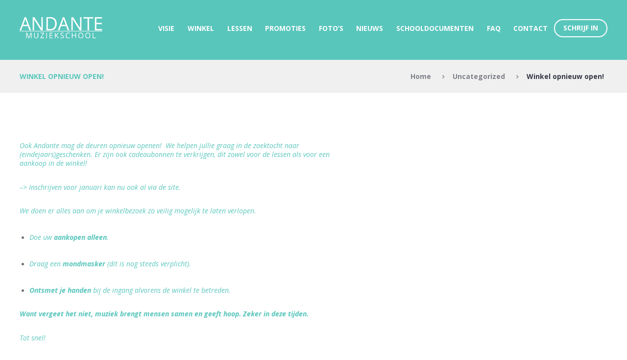

--- FILE ---
content_type: text/html; charset=UTF-8
request_url: https://andantemuziekschool.be/2020/12/01/winkel-opnieuw-open/
body_size: 11125
content:
<!DOCTYPE html>
<html lang="nl-NL" class="scheme_original">

<head>
	<meta name='robots' content='index, follow, max-image-preview:large, max-snippet:-1, max-video-preview:-1' />
	<style>img:is([sizes="auto" i], [sizes^="auto," i]) { contain-intrinsic-size: 3000px 1500px }</style>
			<meta charset="UTF-8" />
		<meta name="viewport" content="width=device-width, initial-scale=1, maximum-scale=1">
		<meta name="format-detection" content="telephone=no">
	
		<link rel="profile" href="https://gmpg.org/xfn/11" />
		<link rel="pingback" href="https://andantemuziekschool.be/xmlrpc.php" />
		
	<!-- This site is optimized with the Yoast SEO plugin v26.6 - https://yoast.com/wordpress/plugins/seo/ -->
	<title>Winkel opnieuw open! - Andante - muziekschool</title>
	<link rel="canonical" href="https://andantemuziekschool.be/2020/12/01/winkel-opnieuw-open/" />
	<meta property="og:locale" content="nl_NL" />
	<meta property="og:type" content="article" />
	<meta property="og:title" content="Winkel opnieuw open! - Andante - muziekschool" />
	<meta property="og:description" content="Ook Andante mag de deuren opnieuw openen!  We helpen jullie graag in de zoektocht naar (eindejaars)geschenken. Er zijn ook cadeaubonnen te verkrijgen, dit zowel voor de lessen als voor een aankoop in de winkel! &#8211;&gt; Inschrijven voor januari kan nu ook al via de site. We doen er alles aan om je winkelbezoek zo veilig [&hellip;]" />
	<meta property="og:url" content="https://andantemuziekschool.be/2020/12/01/winkel-opnieuw-open/" />
	<meta property="og:site_name" content="Andante - muziekschool" />
	<meta property="article:author" content="https://www.facebook.com/muziekschoolandante" />
	<meta property="article:published_time" content="2020-12-01T09:27:12+00:00" />
	<meta property="article:modified_time" content="2020-12-01T12:14:37+00:00" />
	<meta name="author" content="Andante" />
	<meta name="twitter:card" content="summary_large_image" />
	<meta name="twitter:label1" content="Geschreven door" />
	<meta name="twitter:data1" content="Andante" />
	<meta name="twitter:label2" content="Geschatte leestijd" />
	<meta name="twitter:data2" content="1 minuut" />
	<script type="application/ld+json" class="yoast-schema-graph">{"@context":"https://schema.org","@graph":[{"@type":"WebPage","@id":"https://andantemuziekschool.be/2020/12/01/winkel-opnieuw-open/","url":"https://andantemuziekschool.be/2020/12/01/winkel-opnieuw-open/","name":"Winkel opnieuw open! - Andante - muziekschool","isPartOf":{"@id":"https://andantemuziekschool.be/#website"},"datePublished":"2020-12-01T09:27:12+00:00","dateModified":"2020-12-01T12:14:37+00:00","author":{"@id":"https://andantemuziekschool.be/#/schema/person/1728b139124dbc9eba3da3ae1c8cd4d2"},"breadcrumb":{"@id":"https://andantemuziekschool.be/2020/12/01/winkel-opnieuw-open/#breadcrumb"},"inLanguage":"nl-NL","potentialAction":[{"@type":"ReadAction","target":["https://andantemuziekschool.be/2020/12/01/winkel-opnieuw-open/"]}]},{"@type":"BreadcrumbList","@id":"https://andantemuziekschool.be/2020/12/01/winkel-opnieuw-open/#breadcrumb","itemListElement":[{"@type":"ListItem","position":1,"name":"Home","item":"https://andantemuziekschool.be/"},{"@type":"ListItem","position":2,"name":"Classic","item":"https://andantemuziekschool.be/blog/"},{"@type":"ListItem","position":3,"name":"Winkel opnieuw open!"}]},{"@type":"WebSite","@id":"https://andantemuziekschool.be/#website","url":"https://andantemuziekschool.be/","name":"Andante - muziekschool","description":"","potentialAction":[{"@type":"SearchAction","target":{"@type":"EntryPoint","urlTemplate":"https://andantemuziekschool.be/?s={search_term_string}"},"query-input":{"@type":"PropertyValueSpecification","valueRequired":true,"valueName":"search_term_string"}}],"inLanguage":"nl-NL"},{"@type":"Person","@id":"https://andantemuziekschool.be/#/schema/person/1728b139124dbc9eba3da3ae1c8cd4d2","name":"Andante","sameAs":["https://www.facebook.com/muziekschoolandante"],"url":"https://andantemuziekschool.be/author/andante/"}]}</script>
	<!-- / Yoast SEO plugin. -->


<link rel='dns-prefetch' href='//maps.google.com' />
<link rel='dns-prefetch' href='//fonts.googleapis.com' />
<link rel="alternate" type="application/rss+xml" title="Andante - muziekschool &raquo; feed" href="https://andantemuziekschool.be/feed/" />
<link rel="alternate" type="application/rss+xml" title="Andante - muziekschool &raquo; reacties feed" href="https://andantemuziekschool.be/comments/feed/" />
<link rel="alternate" type="application/rss+xml" title="Andante - muziekschool &raquo; Winkel opnieuw open! reacties feed" href="https://andantemuziekschool.be/2020/12/01/winkel-opnieuw-open/feed/" />
<script type="text/javascript">
/* <![CDATA[ */
window._wpemojiSettings = {"baseUrl":"https:\/\/s.w.org\/images\/core\/emoji\/16.0.1\/72x72\/","ext":".png","svgUrl":"https:\/\/s.w.org\/images\/core\/emoji\/16.0.1\/svg\/","svgExt":".svg","source":{"concatemoji":"https:\/\/andantemuziekschool.be\/wp-includes\/js\/wp-emoji-release.min.js?ver=ffdd7a3751b064a1a17f8d8426c3f69f"}};
/*! This file is auto-generated */
!function(s,n){var o,i,e;function c(e){try{var t={supportTests:e,timestamp:(new Date).valueOf()};sessionStorage.setItem(o,JSON.stringify(t))}catch(e){}}function p(e,t,n){e.clearRect(0,0,e.canvas.width,e.canvas.height),e.fillText(t,0,0);var t=new Uint32Array(e.getImageData(0,0,e.canvas.width,e.canvas.height).data),a=(e.clearRect(0,0,e.canvas.width,e.canvas.height),e.fillText(n,0,0),new Uint32Array(e.getImageData(0,0,e.canvas.width,e.canvas.height).data));return t.every(function(e,t){return e===a[t]})}function u(e,t){e.clearRect(0,0,e.canvas.width,e.canvas.height),e.fillText(t,0,0);for(var n=e.getImageData(16,16,1,1),a=0;a<n.data.length;a++)if(0!==n.data[a])return!1;return!0}function f(e,t,n,a){switch(t){case"flag":return n(e,"\ud83c\udff3\ufe0f\u200d\u26a7\ufe0f","\ud83c\udff3\ufe0f\u200b\u26a7\ufe0f")?!1:!n(e,"\ud83c\udde8\ud83c\uddf6","\ud83c\udde8\u200b\ud83c\uddf6")&&!n(e,"\ud83c\udff4\udb40\udc67\udb40\udc62\udb40\udc65\udb40\udc6e\udb40\udc67\udb40\udc7f","\ud83c\udff4\u200b\udb40\udc67\u200b\udb40\udc62\u200b\udb40\udc65\u200b\udb40\udc6e\u200b\udb40\udc67\u200b\udb40\udc7f");case"emoji":return!a(e,"\ud83e\udedf")}return!1}function g(e,t,n,a){var r="undefined"!=typeof WorkerGlobalScope&&self instanceof WorkerGlobalScope?new OffscreenCanvas(300,150):s.createElement("canvas"),o=r.getContext("2d",{willReadFrequently:!0}),i=(o.textBaseline="top",o.font="600 32px Arial",{});return e.forEach(function(e){i[e]=t(o,e,n,a)}),i}function t(e){var t=s.createElement("script");t.src=e,t.defer=!0,s.head.appendChild(t)}"undefined"!=typeof Promise&&(o="wpEmojiSettingsSupports",i=["flag","emoji"],n.supports={everything:!0,everythingExceptFlag:!0},e=new Promise(function(e){s.addEventListener("DOMContentLoaded",e,{once:!0})}),new Promise(function(t){var n=function(){try{var e=JSON.parse(sessionStorage.getItem(o));if("object"==typeof e&&"number"==typeof e.timestamp&&(new Date).valueOf()<e.timestamp+604800&&"object"==typeof e.supportTests)return e.supportTests}catch(e){}return null}();if(!n){if("undefined"!=typeof Worker&&"undefined"!=typeof OffscreenCanvas&&"undefined"!=typeof URL&&URL.createObjectURL&&"undefined"!=typeof Blob)try{var e="postMessage("+g.toString()+"("+[JSON.stringify(i),f.toString(),p.toString(),u.toString()].join(",")+"));",a=new Blob([e],{type:"text/javascript"}),r=new Worker(URL.createObjectURL(a),{name:"wpTestEmojiSupports"});return void(r.onmessage=function(e){c(n=e.data),r.terminate(),t(n)})}catch(e){}c(n=g(i,f,p,u))}t(n)}).then(function(e){for(var t in e)n.supports[t]=e[t],n.supports.everything=n.supports.everything&&n.supports[t],"flag"!==t&&(n.supports.everythingExceptFlag=n.supports.everythingExceptFlag&&n.supports[t]);n.supports.everythingExceptFlag=n.supports.everythingExceptFlag&&!n.supports.flag,n.DOMReady=!1,n.readyCallback=function(){n.DOMReady=!0}}).then(function(){return e}).then(function(){var e;n.supports.everything||(n.readyCallback(),(e=n.source||{}).concatemoji?t(e.concatemoji):e.wpemoji&&e.twemoji&&(t(e.twemoji),t(e.wpemoji)))}))}((window,document),window._wpemojiSettings);
/* ]]> */
</script>
<style id='wp-emoji-styles-inline-css' type='text/css'>

	img.wp-smiley, img.emoji {
		display: inline !important;
		border: none !important;
		box-shadow: none !important;
		height: 1em !important;
		width: 1em !important;
		margin: 0 0.07em !important;
		vertical-align: -0.1em !important;
		background: none !important;
		padding: 0 !important;
	}
</style>
<link rel='stylesheet' id='custom-frontend-nav-css' href='https://andantemuziekschool.be/wp-content/plugins/conversal-backend-2.6.0.2/css/conversal-frontend-nav.css?ver=ffdd7a3751b064a1a17f8d8426c3f69f' type='text/css' media='all' />
<link rel='stylesheet' id='plyr-css-css' href='https://andantemuziekschool.be/wp-content/plugins/easy-video-player/lib/plyr.css?ver=ffdd7a3751b064a1a17f8d8426c3f69f' type='text/css' media='all' />
<link rel='stylesheet' id='rs-plugin-settings-css' href='https://andantemuziekschool.be/wp-content/plugins/revslider/public/assets/css/settings.css?ver=5.4.3' type='text/css' media='all' />
<style id='rs-plugin-settings-inline-css' type='text/css'>
#rs-demo-id {}
</style>
<link rel='stylesheet' id='melodyschool-font-google_fonts-style-css' href='https://fonts.googleapis.com/css?family=Lora:300,300italic,400,400italic,700,700italic%7COpen+Sans:300,300italic,400,400italic,700,700italic&#038;subset=latin,latin-ext&#038;rnd=498814948' type='text/css' media='all' />
<link rel='stylesheet' id='melodyschool-fontello-style-css' href='https://andantemuziekschool.be/wp-content/themes/melodyschool/css/fontello/css/fontello.css?rnd=261718255' type='text/css' media='all' />
<link rel='stylesheet' id='melodyschool-main-style-css' href='https://andantemuziekschool.be/wp-content/themes/melodyschool/style.css?rnd=413494459' type='text/css' media='all' />
<link rel='stylesheet' id='melodyschool-animation-style-css' href='https://andantemuziekschool.be/wp-content/themes/melodyschool/fw/css/core.animation.css?rnd=554655396' type='text/css' media='all' />
<link rel='stylesheet' id='melodyschool-shortcodes-style-css' href='https://andantemuziekschool.be/wp-content/themes/melodyschool/shortcodes/theme.shortcodes.css?rnd=258130502' type='text/css' media='all' />
<link rel='stylesheet' id='melodyschool-theme-style-css' href='https://andantemuziekschool.be/wp-content/themes/melodyschool/css/theme.css?rnd=1296031680' type='text/css' media='all' />
<style id='melodyschool-theme-style-inline-css' type='text/css'>
  .contacts_wrap .logo img{height:30px}
</style>
<link rel='stylesheet' id='melodyschool-responsive-style-css' href='https://andantemuziekschool.be/wp-content/themes/melodyschool/css/responsive.css?rnd=1822271838' type='text/css' media='all' />
<link rel='stylesheet' id='mediaelement-css' href='https://andantemuziekschool.be/wp-includes/js/mediaelement/mediaelementplayer-legacy.min.css?ver=4.2.17' type='text/css' media='all' />
<link rel='stylesheet' id='wp-mediaelement-css' href='https://andantemuziekschool.be/wp-includes/js/mediaelement/wp-mediaelement.min.css?ver=ffdd7a3751b064a1a17f8d8426c3f69f' type='text/css' media='all' />
<link rel='stylesheet' id='video-js-css' href='https://andantemuziekschool.be/wp-content/plugins/video-embed-thumbnail-generator/video-js/v8/video-js.min.css?ver=7.11.4' type='text/css' media='all' />
<link rel='stylesheet' id='video-js-kg-skin-css' href='https://andantemuziekschool.be/wp-content/plugins/video-embed-thumbnail-generator/video-js/v8/kg-video-js-skin.css?ver=4.9.6' type='text/css' media='all' />
<link rel='stylesheet' id='kgvid_video_styles-css' href='https://andantemuziekschool.be/wp-content/plugins/video-embed-thumbnail-generator/src/public/css/videopack-styles.css?ver=4.9.6' type='text/css' media='all' />
<script type="text/javascript" id="plyr-js-js-extra">
/* <![CDATA[ */
var easy_video_player = {"plyr_iconUrl":"https:\/\/andantemuziekschool.be\/wp-content\/plugins\/easy-video-player\/lib\/plyr.svg","plyr_blankVideo":"https:\/\/andantemuziekschool.be\/wp-content\/plugins\/easy-video-player\/lib\/blank.mp4"};
/* ]]> */
</script>
<script type="text/javascript" src="https://andantemuziekschool.be/wp-content/plugins/easy-video-player/lib/plyr.js?ver=ffdd7a3751b064a1a17f8d8426c3f69f" id="plyr-js-js"></script>
<script type="text/javascript" src="https://andantemuziekschool.be/wp-includes/js/jquery/jquery.min.js?ver=3.7.1" id="jquery-core-js"></script>
<script type="text/javascript" src="https://andantemuziekschool.be/wp-includes/js/jquery/jquery-migrate.min.js?ver=3.4.1" id="jquery-migrate-js"></script>
<script type="text/javascript" src="https://andantemuziekschool.be/wp-content/plugins/revslider/public/assets/js/jquery.themepunch.tools.min.js?ver=5.4.3" id="tp-tools-js"></script>
<script type="text/javascript" src="https://andantemuziekschool.be/wp-content/plugins/revslider/public/assets/js/jquery.themepunch.revolution.min.js?ver=5.4.3" id="revmin-js"></script>
<script type="text/javascript" src="https://andantemuziekschool.be/wp-content/themes/melodyschool/fw/js/photostack/modernizr.min.js?rnd=362643506" id="melodyschool-core-modernizr-script-js"></script>
<link rel="https://api.w.org/" href="https://andantemuziekschool.be/wp-json/" /><link rel="alternate" title="JSON" type="application/json" href="https://andantemuziekschool.be/wp-json/wp/v2/posts/2882" /><link rel="EditURI" type="application/rsd+xml" title="RSD" href="https://andantemuziekschool.be/xmlrpc.php?rsd" />

<link rel='shortlink' href='https://andantemuziekschool.be/?p=2882' />
<link rel="alternate" title="oEmbed (JSON)" type="application/json+oembed" href="https://andantemuziekschool.be/wp-json/oembed/1.0/embed?url=https%3A%2F%2Fandantemuziekschool.be%2F2020%2F12%2F01%2Fwinkel-opnieuw-open%2F" />
<link rel="alternate" title="oEmbed (XML)" type="text/xml+oembed" href="https://andantemuziekschool.be/wp-json/oembed/1.0/embed?url=https%3A%2F%2Fandantemuziekschool.be%2F2020%2F12%2F01%2Fwinkel-opnieuw-open%2F&#038;format=xml" />
<meta name="generator" content="Powered by Visual Composer - drag and drop page builder for WordPress."/>
<!--[if lte IE 9]><link rel="stylesheet" type="text/css" href="https://andantemuziekschool.be/wp-content/plugins/js_composer/assets/css/vc_lte_ie9.min.css" media="screen"><![endif]--><meta name="generator" content="Powered by Slider Revolution 5.4.3 - responsive, Mobile-Friendly Slider Plugin for WordPress with comfortable drag and drop interface." />
<link rel="icon" href="https://andantemuziekschool.be/wp-content/uploads/2017/05/cropped-Basic-Logo-1-32x32.png" sizes="32x32" />
<link rel="icon" href="https://andantemuziekschool.be/wp-content/uploads/2017/05/cropped-Basic-Logo-1-192x192.png" sizes="192x192" />
<link rel="apple-touch-icon" href="https://andantemuziekschool.be/wp-content/uploads/2017/05/cropped-Basic-Logo-1-180x180.png" />
<meta name="msapplication-TileImage" content="https://andantemuziekschool.be/wp-content/uploads/2017/05/cropped-Basic-Logo-1-270x270.png" />
<script type="text/javascript">function setREVStartSize(e){
				try{ var i=jQuery(window).width(),t=9999,r=0,n=0,l=0,f=0,s=0,h=0;					
					if(e.responsiveLevels&&(jQuery.each(e.responsiveLevels,function(e,f){f>i&&(t=r=f,l=e),i>f&&f>r&&(r=f,n=e)}),t>r&&(l=n)),f=e.gridheight[l]||e.gridheight[0]||e.gridheight,s=e.gridwidth[l]||e.gridwidth[0]||e.gridwidth,h=i/s,h=h>1?1:h,f=Math.round(h*f),"fullscreen"==e.sliderLayout){var u=(e.c.width(),jQuery(window).height());if(void 0!=e.fullScreenOffsetContainer){var c=e.fullScreenOffsetContainer.split(",");if (c) jQuery.each(c,function(e,i){u=jQuery(i).length>0?u-jQuery(i).outerHeight(!0):u}),e.fullScreenOffset.split("%").length>1&&void 0!=e.fullScreenOffset&&e.fullScreenOffset.length>0?u-=jQuery(window).height()*parseInt(e.fullScreenOffset,0)/100:void 0!=e.fullScreenOffset&&e.fullScreenOffset.length>0&&(u-=parseInt(e.fullScreenOffset,0))}f=u}else void 0!=e.minHeight&&f<e.minHeight&&(f=e.minHeight);e.c.closest(".rev_slider_wrapper").css({height:f})					
				}catch(d){console.log("Failure at Presize of Slider:"+d)}
			};</script>
		<style type="text/css" id="wp-custom-css">
			/*
Je kunt hier je eigen CSS toevoegen.

Klik op het help icoon om meer te leren.
*/

a.hover_icon.hover_icon_link {
pointer-events: none;
}

.widget_area_inner .column-1_4 {
    width: 25% !important;
}

.footer_wrap .textwidget span:not(.sc_icon) {  
    display: block !important;   
    margin-left: 4.5em !important;
    margin-right: -4.5em !important;
}

.sc_testimonials .sc_testimonial_avatar {
    width: 12.077em !important;
    height: 12.077em !important;
}

.post_info_posted_by{
    display: none;
}

.post_info_counters{
    display: none;
}

/*
	Contact form
*/

#wpcf7-f1532-p147-o1
{
	width: 770px;
	float : none; 
	margin: 0 auto;
}

.wpcf7 { 
	text-align: center; 
}

input[type="submit"]{
width: 250px;
}

.wpcf7 input.wpcf7-text { width: 100%; } 
.wpcf7 textarea.wpcf7-textarea { width: 100%;} 
.wpcf7-form textarea { height: 100px; }

.one-half{
    position: relative;
    margin-right: 4%;
    float: left;
    margin-bottom: 20px;
}
 
.one-half { width: 48%; }
 
.last {
    margin-right: 0 !important;
    clear: right;
}

/*
	Online voorinschrijving form
*/

.wpcf7-form select{
	width: 100%;
}

.wpcf7-form p {
    text-align: center;
}

td, th {
    border: none;
}		</style>
		<noscript><style type="text/css"> .wpb_animate_when_almost_visible { opacity: 1; }</style></noscript></head>

<body data-rsssl=1 class="wp-singular post-template-default single single-post postid-2882 single-format-standard wp-theme-melodyschool melodyschool_body body_style_wide body_filled article_style_stretch layout_single-standard template_single-standard scheme_original top_panel_show top_panel_above sidebar_show sidebar_right sidebar_outer_hide wpb-js-composer js-comp-ver-5.1.1 vc_responsive">

	<a id="toc_home" class="sc_anchor" title="Home" data-description="&lt;i&gt;Return to Home&lt;/i&gt; - &lt;br&gt;navigate to home page of the site" data-icon="icon-home" data-url="https://andantemuziekschool.be/" data-separator="yes"></a><a id="toc_top" class="sc_anchor" title="To Top" data-description="&lt;i&gt;Back to top&lt;/i&gt; - &lt;br&gt;scroll to top of the page" data-icon="icon-double-up" data-url="" data-separator="yes"></a>
	
	
	
	<div class="body_wrap">

		
		<div class="page_wrap">

			
		<div class="top_panel_fixed_wrap"></div>

		<header class="top_panel_wrap top_panel_style_6 scheme_original">
			<div class="top_panel_wrap_inner top_panel_inner_style_6 top_panel_position_above">

			<div class="top_panel_middle" >
				<div class="content_wrap">
					<div class="contact_logo">
								<div class="logo">
			<a href="https://andantemuziekschool.be/"><img src="https://andantemuziekschool.be/wp-content/uploads/2017/05/Basic-Logo-1.png" class="logo_main" alt="" width="169" height="43"><img src="https://andantemuziekschool.be/wp-content/uploads/2017/05/Basic-Logo-1.png" class="logo_fixed" alt="" width="169" height="43"></a>
		</div>
							</div>
					<div class="menu_main_wrap">
						<nav class="menu_main_nav_area">
							<ul id="menu_main" class="menu_main_nav"><li id="menu-item-2668" class="menu-item menu-item-type-post_type menu-item-object-page menu-item-2668"><a href="https://andantemuziekschool.be/visie-2/">VISIE</a></li>
<li id="menu-item-1633" class="menu-item menu-item-type-post_type menu-item-object-page menu-item-1633"><a href="https://andantemuziekschool.be/winkel/">Winkel</a></li>
<li id="menu-item-609" class="menu-item menu-item-type-post_type menu-item-object-page menu-item-609"><a href="https://andantemuziekschool.be/lessen/">Lessen</a></li>
<li id="menu-item-1228" class="menu-item menu-item-type-post_type menu-item-object-page menu-item-1228"><a href="https://andantemuziekschool.be/promoties/">Promoties</a></li>
<li id="menu-item-418" class="menu-item menu-item-type-custom menu-item-object-custom menu-item-has-children menu-item-418"><a href="#">Foto&#8217;s</a>
<ul class="sub-menu">
	<li id="menu-item-2390" class="menu-item menu-item-type-post_type menu-item-object-page menu-item-2390"><a href="https://andantemuziekschool.be/examen2019/">Foto&#8217;s Examen 2019</a></li>
	<li id="menu-item-421" class="menu-item menu-item-type-post_type menu-item-object-page menu-item-421"><a href="https://andantemuziekschool.be/fotosklassen/">Klassen</a></li>
	<li id="menu-item-2470" class="menu-item menu-item-type-post_type menu-item-object-page menu-item-2470"><a href="https://andantemuziekschool.be/proclamatie-2019/">Proclamatie 2019</a></li>
	<li id="menu-item-1204" class="menu-item menu-item-type-post_type menu-item-object-page menu-item-1204"><a href="https://andantemuziekschool.be/fotoswinkel/">Foto’s Winkel</a></li>
</ul>
</li>
<li id="menu-item-1484" class="menu-item menu-item-type-post_type menu-item-object-page current_page_parent menu-item-1484"><a href="https://andantemuziekschool.be/blog/">Nieuws</a></li>
<li id="menu-item-2588" class="menu-item menu-item-type-post_type menu-item-object-page menu-item-2588"><a href="https://andantemuziekschool.be/schooldocumenten/">Schooldocumenten</a></li>
<li id="menu-item-960" class="menu-item menu-item-type-post_type menu-item-object-page menu-item-960"><a href="https://andantemuziekschool.be/faq/">FAQ</a></li>
<li id="menu-item-149" class="menu-item menu-item-type-post_type menu-item-object-page menu-item-149"><a href="https://andantemuziekschool.be/contact/">Contact</a></li>
<li id="menu-item-160" class="bordered menu-item menu-item-type-post_type menu-item-object-page menu-item-160"><a href="https://andantemuziekschool.be/bookonline/">Schrijf in</a></li>
</ul>						</nav>
											</div>
				</div>
			</div>

			</div>
		</header>

			<div class="header_mobile">
		<div class="content_wrap">
			<div class="menu_button icon-menu"></div>
					<div class="logo">
			<a href="https://andantemuziekschool.be/"><img src="https://andantemuziekschool.be/wp-content/uploads/2017/05/Basic-Logo-1.png" class="logo_main" alt="" width="169" height="43"></a>
		</div>
				</div>
		<div class="side_wrap">
			<div class="close">Close</div>
			<div class="panel_top">
				<nav class="menu_main_nav_area">
					<ul id="menu_mobile" class="menu_main_nav"><li class="menu-item menu-item-type-post_type menu-item-object-page menu-item-2668"><a href="https://andantemuziekschool.be/visie-2/">VISIE</a></li>
<li class="menu-item menu-item-type-post_type menu-item-object-page menu-item-1633"><a href="https://andantemuziekschool.be/winkel/">Winkel</a></li>
<li class="menu-item menu-item-type-post_type menu-item-object-page menu-item-609"><a href="https://andantemuziekschool.be/lessen/">Lessen</a></li>
<li class="menu-item menu-item-type-post_type menu-item-object-page menu-item-1228"><a href="https://andantemuziekschool.be/promoties/">Promoties</a></li>
<li class="menu-item menu-item-type-custom menu-item-object-custom menu-item-has-children menu-item-418"><a href="#">Foto&#8217;s</a>
<ul class="sub-menu">
	<li class="menu-item menu-item-type-post_type menu-item-object-page menu-item-2390"><a href="https://andantemuziekschool.be/examen2019/">Foto&#8217;s Examen 2019</a></li>
	<li class="menu-item menu-item-type-post_type menu-item-object-page menu-item-421"><a href="https://andantemuziekschool.be/fotosklassen/">Klassen</a></li>
	<li class="menu-item menu-item-type-post_type menu-item-object-page menu-item-2470"><a href="https://andantemuziekschool.be/proclamatie-2019/">Proclamatie 2019</a></li>
	<li class="menu-item menu-item-type-post_type menu-item-object-page menu-item-1204"><a href="https://andantemuziekschool.be/fotoswinkel/">Foto’s Winkel</a></li>
</ul>
</li>
<li class="menu-item menu-item-type-post_type menu-item-object-page current_page_parent menu-item-1484"><a href="https://andantemuziekschool.be/blog/">Nieuws</a></li>
<li class="menu-item menu-item-type-post_type menu-item-object-page menu-item-2588"><a href="https://andantemuziekschool.be/schooldocumenten/">Schooldocumenten</a></li>
<li class="menu-item menu-item-type-post_type menu-item-object-page menu-item-960"><a href="https://andantemuziekschool.be/faq/">FAQ</a></li>
<li class="menu-item menu-item-type-post_type menu-item-object-page menu-item-149"><a href="https://andantemuziekschool.be/contact/">Contact</a></li>
<li class="bordered menu-item menu-item-type-post_type menu-item-object-page menu-item-160"><a href="https://andantemuziekschool.be/bookonline/">Schrijf in</a></li>
</ul>				</nav>
							</div>
			
			
			<div class="panel_bottom">
							</div>
		</div>
		<div class="mask"></div>
	</div>

				<div class="top_panel_title top_panel_style_6  title_present breadcrumbs_present scheme_original">
					<div class="top_panel_title_inner top_panel_inner_style_6  title_present_inner breadcrumbs_present_inner">
						<div class="content_wrap">
							<h1 class="page_title">Winkel opnieuw open!</h1><div class="breadcrumbs"><a class="breadcrumbs_item home" href="https://andantemuziekschool.be/">Home</a><span class="breadcrumbs_delimiter"></span><a class="breadcrumbs_item cat_post" href="https://andantemuziekschool.be/category/uncategorized/">Uncategorized</a><span class="breadcrumbs_delimiter"></span><span class="breadcrumbs_item current">Winkel opnieuw open!</span></div>						</div>
					</div>
				</div>
				
			<div class="page_content_wrap page_paddings_yes">
                
<div class="content_wrap">
<div class="content">
<article class="itemscope post_item post_item_single post_featured_default post_format_standard post-2882 post type-post status-publish format-standard hentry category-uncategorized" itemscope itemtype="http://schema.org/Article">
<section class="post_content" itemprop="articleBody"><h6>Ook Andante mag de deuren opnieuw openen!  We helpen jullie graag in de zoektocht naar (eindejaars)geschenken. Er zijn ook cadeaubonnen te verkrijgen, dit zowel voor de lessen als voor een aankoop in de winkel!</h6>
<h6>&#8211;&gt; Inschrijven voor januari kan nu ook al via de site.</h6>
<h6>We doen er alles aan om je winkelbezoek zo veilig mogelijk te laten verlopen.</h6>
<ul>
<li>
<h6>Doe uw <strong>aankopen</strong> <strong>alleen</strong>.</h6>
</li>
<li>
<h6>Draag een <strong>mondmasker</strong> (dit is nog steeds verplicht).</h6>
</li>
<li>
<h6><strong>Ontsmet je handen </strong>bij de ingang alvorens de winkel te betreden.</h6>
</li>
</ul>
<h6><strong>Want vergeet het niet, muziek brengt mensen samen en geeft hoop. Zeker in deze tijden. </strong></h6>
<h6>Tot snel!</h6>
<h6>Team Andante</h6>

				</section> <!-- </section> class="post_content" itemprop="articleBody"> -->	<section class="related_wrap related_wrap_empty"></section>
	
			</article> <!-- </article> class="itemscope post_item post_item_single post_featured_default post_format_standard post-2882 post type-post status-publish format-standard hentry category-uncategorized" itemscope itemtype="http://schema.org/Article"> -->
		</div> <!-- </div> class="content"> -->
	</div> <!-- </div> class="content_wrap"> -->			
			</div>		<!-- </.page_content_wrap> -->
			
							<footer class="footer_wrap widget_area scheme_original">
					<div class="footer_wrap_inner widget_area_inner">
						<div class="content_wrap">
							<div class="columns_wrap"></div>	<!-- /.columns_wrap -->
						</div>	<!-- /.content_wrap -->
					</div>	<!-- /.footer_wrap_inner -->
				</footer>	<!-- /.footer_wrap -->
				<div id="sc_googlemap_1386416379" class="sc_googlemap" style="width:100%;height:400px;" data-zoom="16" data-style="default"><div id="sc_googlemap_1386416379_1" class="sc_googlemap_marker" data-title="Zonnestraat 18, 9300 Aalst, Belgium" data-description="Zonnestraat 18, 9300 Aalst, Belgium" data-address="Zonnestraat 18, 9300 Aalst, Belgium" data-latlng="50.935725, 4.039208" data-point="https://andantemuziekschool.be/wp-content/uploads/2016/05/gmap.png"></div></div> 
				<div class="copyright_wrap copyright_style_socials  scheme_original">
					<div class="copyright_wrap_inner">
						<div class="content_wrap">
							<div class="sc_socials sc_socials_type_icons sc_socials_shape_square sc_socials_size_tiny"><div class="sc_socials_item"><a href="https://www.facebook.com/muziekschoolandante/?ref=ts" target="_blank" class="social_icons social_facebook"><span class="icon-facebook"></span></a></div></div>							<div class="copyright_text"><p>Andante © Alle rechten gereserveerd - <a href="https://andantemuziekschool.be/disclaimer/">Disclaimer</a> - <a href="https://andantemuziekschool.be/privacypolicy/">Privacy policy</a> - <a href="https://andantemuziekschool.be/cookie_policy/">Cookie policy</a> -</p>
<p>Support by <a href="https://www.conversal.be" target="_blank" rel="noopener">Conversal</a></p></div>
						</div>
					</div>
				</div>
							
		</div>	<!-- /.page_wrap -->

	</div>		<!-- /.body_wrap -->
	
	
	<script type="speculationrules">
{"prefetch":[{"source":"document","where":{"and":[{"href_matches":"\/*"},{"not":{"href_matches":["\/wp-*.php","\/wp-admin\/*","\/wp-content\/uploads\/*","\/wp-content\/*","\/wp-content\/plugins\/*","\/wp-content\/themes\/melodyschool\/*","\/*\\?(.+)"]}},{"not":{"selector_matches":"a[rel~=\"nofollow\"]"}},{"not":{"selector_matches":".no-prefetch, .no-prefetch a"}}]},"eagerness":"conservative"}]}
</script>
<a href="#" class="scroll_to_top icon-up" title="Scroll to top"></a><div class="custom_html_section"></div><script type="text/javascript">if (typeof MELODYSCHOOL_STORAGE == 'undefined') var MELODYSCHOOL_STORAGE = {};if (MELODYSCHOOL_STORAGE['theme_font']=='') MELODYSCHOOL_STORAGE['theme_font'] = 'Open Sans';MELODYSCHOOL_STORAGE['theme_color'] = '#333745';MELODYSCHOOL_STORAGE['theme_bg_color'] = '#ffffff';</script><script type="text/javascript">if (typeof MELODYSCHOOL_STORAGE == 'undefined') var MELODYSCHOOL_STORAGE = {};MELODYSCHOOL_STORAGE["strings"] = {ajax_error: 			"Invalid server answer",bookmark_add: 		"Add the bookmark",bookmark_added:		"Current page has been successfully added to the bookmarks. You can see it in the right panel on the tab &#039;Bookmarks&#039;",bookmark_del: 		"Delete this bookmark",bookmark_title:		"Enter bookmark title",bookmark_exists:		"Current page already exists in the bookmarks list",search_error:		"Error occurs in AJAX search! Please, type your query and press search icon for the traditional search way.",email_confirm:		"On the e-mail address &quot;%s&quot; we sent a confirmation email. Please, open it and click on the link.",reviews_vote:		"Thanks for your vote! New average rating is:",reviews_error:		"Error saving your vote! Please, try again later.",error_like:			"Error saving your like! Please, try again later.",error_global:		"Global error text",name_empty:			"The name can&#039;t be empty",name_long:			"Too long name",email_empty:			"Too short (or empty) email address",email_long:			"Too long email address",email_not_valid:		"Invalid email address",subject_empty:		"The subject can&#039;t be empty",subject_long:		"Too long subject",text_empty:			"The message text can&#039;t be empty",text_long:			"Too long message text",send_complete:		"Send message complete!",send_error:			"Transmit failed!",geocode_error:		"Geocode was not successful for the following reason:",googlemap_not_avail:	"Google map API not available!",editor_save_success:	"Post content saved!",editor_save_error:	"Error saving post data!",editor_delete_post:	"You really want to delete the current post?",editor_delete_post_header:"Delete post",editor_delete_success:	"Post deleted!",editor_delete_error:		"Error deleting post!",editor_caption_cancel:	"Cancel",editor_caption_close:	"Close"};</script><script type="text/javascript">if (typeof MELODYSCHOOL_STORAGE == 'undefined') var MELODYSCHOOL_STORAGE = {};MELODYSCHOOL_STORAGE['ajax_url']			 = 'https://andantemuziekschool.be/wp-admin/admin-ajax.php';MELODYSCHOOL_STORAGE['ajax_nonce']		 = '28822f96ee';MELODYSCHOOL_STORAGE['site_url']			= 'https://andantemuziekschool.be';MELODYSCHOOL_STORAGE['vc_edit_mode']		= false;MELODYSCHOOL_STORAGE['theme_font']		= 'Open Sans';MELODYSCHOOL_STORAGE['theme_color']		= '#333745';MELODYSCHOOL_STORAGE['theme_bg_color']	= '#ffffff';MELODYSCHOOL_STORAGE['slider_height']	= 100;MELODYSCHOOL_STORAGE['system_message']	= {message: '',status: '',header: ''};MELODYSCHOOL_STORAGE['user_logged_in']	= false;MELODYSCHOOL_STORAGE['toc_menu']		= 'float';MELODYSCHOOL_STORAGE['toc_menu_home']	= true;MELODYSCHOOL_STORAGE['toc_menu_top']	= true;MELODYSCHOOL_STORAGE['menu_fixed']		= true;MELODYSCHOOL_STORAGE['menu_mobile']	= 1140;MELODYSCHOOL_STORAGE['menu_slider']     = true;MELODYSCHOOL_STORAGE['demo_time']		= 0;MELODYSCHOOL_STORAGE['media_elements_enabled'] = true;MELODYSCHOOL_STORAGE['ajax_search_enabled'] 	= true;MELODYSCHOOL_STORAGE['ajax_search_min_length']	= 3;MELODYSCHOOL_STORAGE['ajax_search_delay']		= 200;MELODYSCHOOL_STORAGE['css_animation']      = true;MELODYSCHOOL_STORAGE['menu_animation_in']  = 'fadeInUp';MELODYSCHOOL_STORAGE['menu_animation_out'] = 'fadeOutDown';MELODYSCHOOL_STORAGE['popup_engine']	= 'pretty';MELODYSCHOOL_STORAGE['email_mask']		= '^([a-zA-Z0-9_\-]+\.)*[a-zA-Z0-9_\-]+@[a-z0-9_\-]+(\.[a-z0-9_\-]+)*\.[a-z]{2,6}$';MELODYSCHOOL_STORAGE['contacts_maxlength']	= 1000;MELODYSCHOOL_STORAGE['comments_maxlength']	= 1000;MELODYSCHOOL_STORAGE['remember_visitors_settings']	= false;MELODYSCHOOL_STORAGE['admin_mode']			= false;MELODYSCHOOL_STORAGE['isotope_resize_delta']	= 0.3;MELODYSCHOOL_STORAGE['error_message_box']	= null;MELODYSCHOOL_STORAGE['viewmore_busy']		= false;MELODYSCHOOL_STORAGE['video_resize_inited']	= false;MELODYSCHOOL_STORAGE['top_panel_height']		= 0;</script><script type="text/javascript" id="trx_utils-js-extra">
/* <![CDATA[ */
var TRX_UTILS_STORAGE = {"ajax_url":"https:\/\/andantemuziekschool.be\/wp-admin\/admin-ajax.php","ajax_nonce":"28822f96ee","site_url":"https:\/\/andantemuziekschool.be","user_logged_in":"0","email_mask":"^([a-zA-Z0-9_\\-]+\\.)*[a-zA-Z0-9_\\-]+@[a-z0-9_\\-]+(\\.[a-z0-9_\\-]+)*\\.[a-z]{2,6}$","msg_ajax_error":"Invalid server answer!","msg_error_global":"Invalid field's value!","msg_name_empty":"The name can't be empty","msg_email_empty":"Too short (or empty) email address","msg_email_not_valid":"E-mail address is invalid","msg_text_empty":"The message text can't be empty","msg_send_complete":"Send message complete!","msg_send_error":"Transmit failed!","login_via_ajax":"1","msg_login_empty":"The Login field can't be empty","msg_login_long":"The Login field is too long","msg_password_empty":"The password can't be empty and shorter then 4 characters","msg_password_long":"The password is too long","msg_login_success":"Login success! The page will be reloaded in 3 sec.","msg_login_error":"Login failed!","msg_not_agree":"Please, read and check 'Terms and Conditions'","msg_email_long":"E-mail address is too long","msg_password_not_equal":"The passwords in both fields are not equal","msg_registration_success":"Registration success! Please log in!","msg_registration_error":"Registration failed!"};
/* ]]> */
</script>
<script type="text/javascript" src="https://andantemuziekschool.be/wp-content/plugins/trx_utils/js/trx_utils.js" id="trx_utils-js"></script>
<script type="text/javascript" src="https://andantemuziekschool.be/wp-content/themes/melodyschool/fw/js/superfish.js?rnd=327534600" id="superfish-js"></script>
<script type="text/javascript" src="https://andantemuziekschool.be/wp-content/themes/melodyschool/fw/js/jquery.slidemenu.js?rnd=377530921" id="melodyschool-slidemenu-script-js"></script>
<script type="text/javascript" src="https://andantemuziekschool.be/wp-content/themes/melodyschool/fw/js/core.utils.js?rnd=776255644" id="melodyschool-core-utils-script-js"></script>
<script type="text/javascript" src="https://andantemuziekschool.be/wp-content/themes/melodyschool/fw/js/core.init.js?rnd=871513278" id="melodyschool-core-init-script-js"></script>
<script type="text/javascript" src="https://andantemuziekschool.be/wp-content/themes/melodyschool/js/theme.init.js?rnd=7210080" id="melodyschool-theme-init-script-js"></script>
<script type="text/javascript" id="mediaelement-core-js-before">
/* <![CDATA[ */
var mejsL10n = {"language":"nl","strings":{"mejs.download-file":"Bestand downloaden","mejs.install-flash":"Je gebruikt een browser die geen Flash Player heeft ingeschakeld of ge\u00efnstalleerd. Zet de Flash Player plugin aan of download de nieuwste versie van https:\/\/get.adobe.com\/flashplayer\/","mejs.fullscreen":"Volledig scherm","mejs.play":"Afspelen","mejs.pause":"Pauzeren","mejs.time-slider":"Tijdschuifbalk","mejs.time-help-text":"Gebruik Links\/Rechts pijltoetsen om \u00e9\u00e9n seconde vooruit te spoelen, Omhoog\/Omlaag pijltoetsen om tien seconden vooruit te spoelen.","mejs.live-broadcast":"Live uitzending","mejs.volume-help-text":"Gebruik Omhoog\/Omlaag pijltoetsen om het volume te verhogen of te verlagen.","mejs.unmute":"Geluid aan","mejs.mute":"Dempen","mejs.volume-slider":"Volumeschuifbalk","mejs.video-player":"Videospeler","mejs.audio-player":"Audiospeler","mejs.captions-subtitles":"Bijschriften\/ondertitels","mejs.captions-chapters":"Hoofdstukken","mejs.none":"Geen","mejs.afrikaans":"Afrikaans","mejs.albanian":"Albanees","mejs.arabic":"Arabisch","mejs.belarusian":"Wit-Russisch","mejs.bulgarian":"Bulgaars","mejs.catalan":"Catalaans","mejs.chinese":"Chinees","mejs.chinese-simplified":"Chinees (Versimpeld)","mejs.chinese-traditional":"Chinees (Traditioneel)","mejs.croatian":"Kroatisch","mejs.czech":"Tsjechisch","mejs.danish":"Deens","mejs.dutch":"Nederlands","mejs.english":"Engels","mejs.estonian":"Estlands","mejs.filipino":"Filipijns","mejs.finnish":"Fins","mejs.french":"Frans","mejs.galician":"Galicisch","mejs.german":"Duits","mejs.greek":"Grieks","mejs.haitian-creole":"Ha\u00eftiaans Creools","mejs.hebrew":"Hebreeuws","mejs.hindi":"Hindi","mejs.hungarian":"Hongaars","mejs.icelandic":"IJslands","mejs.indonesian":"Indonesisch","mejs.irish":"Iers","mejs.italian":"Italiaans","mejs.japanese":"Japans","mejs.korean":"Koreaans","mejs.latvian":"Lets","mejs.lithuanian":"Litouws","mejs.macedonian":"Macedonisch","mejs.malay":"Maleis","mejs.maltese":"Maltees","mejs.norwegian":"Noors","mejs.persian":"Perzisch","mejs.polish":"Pools","mejs.portuguese":"Portugees","mejs.romanian":"Roemeens","mejs.russian":"Russisch","mejs.serbian":"Servisch","mejs.slovak":"Slovaaks","mejs.slovenian":"Sloveens","mejs.spanish":"Spaans","mejs.swahili":"Swahili","mejs.swedish":"Zweeds","mejs.tagalog":"Tagalog","mejs.thai":"Thais","mejs.turkish":"Turks","mejs.ukrainian":"Oekra\u00efens","mejs.vietnamese":"Vietnamees","mejs.welsh":"Wels","mejs.yiddish":"Jiddisch"}};
/* ]]> */
</script>
<script type="text/javascript" src="https://andantemuziekschool.be/wp-includes/js/mediaelement/mediaelement-and-player.min.js?ver=4.2.17" id="mediaelement-core-js"></script>
<script type="text/javascript" src="https://andantemuziekschool.be/wp-includes/js/mediaelement/mediaelement-migrate.min.js?ver=ffdd7a3751b064a1a17f8d8426c3f69f" id="mediaelement-migrate-js"></script>
<script type="text/javascript" id="mediaelement-js-extra">
/* <![CDATA[ */
var _wpmejsSettings = {"pluginPath":"\/wp-includes\/js\/mediaelement\/","classPrefix":"mejs-","stretching":"responsive","audioShortcodeLibrary":"mediaelement","videoShortcodeLibrary":"mediaelement"};
/* ]]> */
</script>
<script type="text/javascript" src="https://andantemuziekschool.be/wp-includes/js/mediaelement/wp-mediaelement.min.js?ver=ffdd7a3751b064a1a17f8d8426c3f69f" id="wp-mediaelement-js"></script>
<script type="text/javascript" src="https://maps.google.com/maps/api/js?rnd=1061833143" id="googlemap-js"></script>
<script type="text/javascript" src="https://andantemuziekschool.be/wp-content/themes/melodyschool/fw/js/core.googlemap.js?rnd=139414887" id="melodyschool-googlemap-script-js"></script>
<script type="text/javascript" src="https://andantemuziekschool.be/wp-content/themes/melodyschool/fw/js/core.debug.js?rnd=388416714" id="melodyschool-core-debug-script-js"></script>
<script type="text/javascript" src="https://andantemuziekschool.be/wp-content/themes/melodyschool/shortcodes/theme.shortcodes.js?rnd=1692276980" id="melodyschool-shortcodes-script-js"></script>
	<script type="text/javascript" src="https://maps.googleapis.com/maps/api/js?key=AIzaSyBvtRuZgbY3nCnxjqlH-5qJ4vUrMNP69GI"></script>

<script defer src="https://static.cloudflareinsights.com/beacon.min.js/vcd15cbe7772f49c399c6a5babf22c1241717689176015" integrity="sha512-ZpsOmlRQV6y907TI0dKBHq9Md29nnaEIPlkf84rnaERnq6zvWvPUqr2ft8M1aS28oN72PdrCzSjY4U6VaAw1EQ==" data-cf-beacon='{"version":"2024.11.0","token":"1dd755fbbca7456982d3246b0e9f5da8","r":1,"server_timing":{"name":{"cfCacheStatus":true,"cfEdge":true,"cfExtPri":true,"cfL4":true,"cfOrigin":true,"cfSpeedBrain":true},"location_startswith":null}}' crossorigin="anonymous"></script>
</body>
</html>